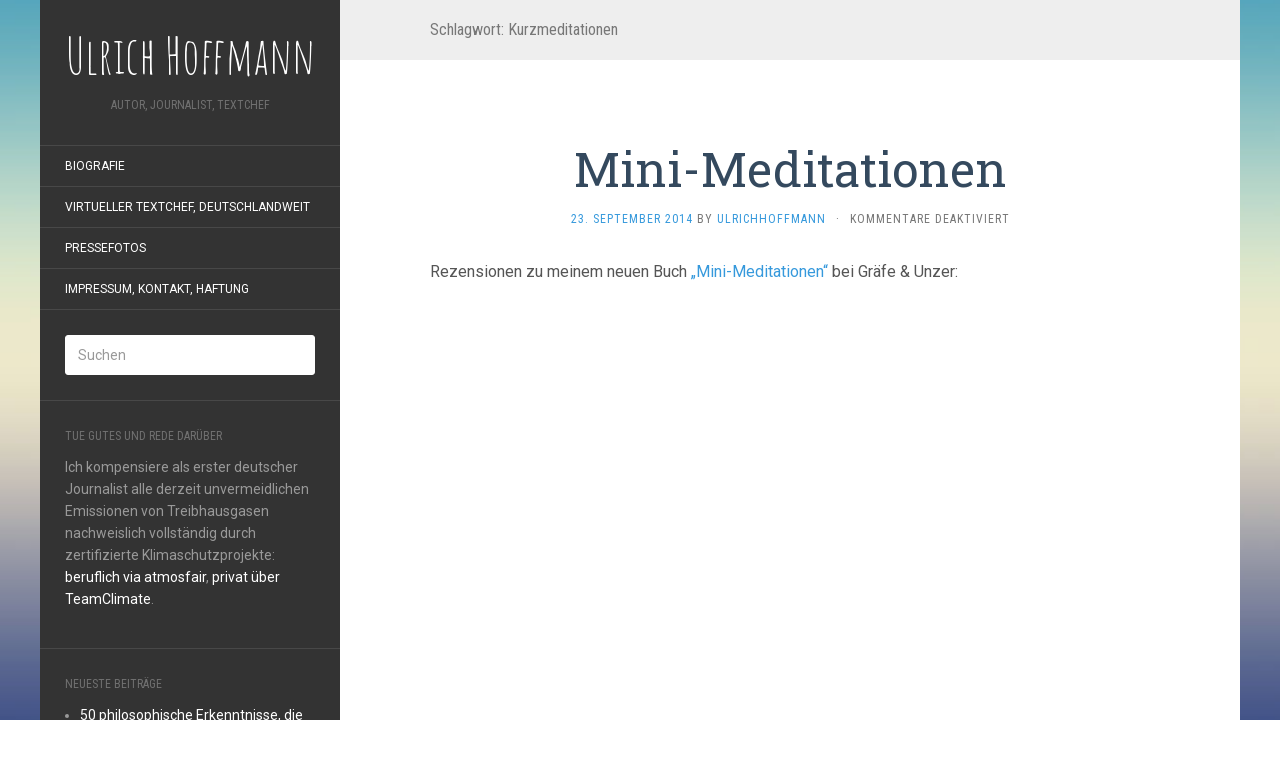

--- FILE ---
content_type: text/html; charset=UTF-8
request_url: https://ulrichhoffmann.de/tag/kurzmeditationen/
body_size: 11677
content:
<!DOCTYPE html>
<html lang="de">
<head>
		<meta charset="UTF-8" />
	<meta http-equiv="X-UA-Compatible" content="IE=edge">
	<meta name="viewport" content="width=device-width, initial-scale=1.0" />
	<link rel="profile" href="http://gmpg.org/xfn/11" />
	<link rel="pingback" href="https://ulrichhoffmann.de/xmlrpc.php" />
	<title>Kurzmeditationen &#8211; Ulrich Hoffmann</title>
<meta name='robots' content='max-image-preview:large' />
	<style>img:is([sizes="auto" i], [sizes^="auto," i]) { contain-intrinsic-size: 3000px 1500px }</style>
	<link rel='dns-prefetch' href='//fonts.googleapis.com' />
<link rel="alternate" type="application/rss+xml" title="Ulrich Hoffmann &raquo; Feed" href="https://ulrichhoffmann.de/feed/" />
<link rel="alternate" type="application/rss+xml" title="Ulrich Hoffmann &raquo; Kurzmeditationen Schlagwort-Feed" href="https://ulrichhoffmann.de/tag/kurzmeditationen/feed/" />
<script type="text/javascript">
/* <![CDATA[ */
window._wpemojiSettings = {"baseUrl":"https:\/\/s.w.org\/images\/core\/emoji\/16.0.1\/72x72\/","ext":".png","svgUrl":"https:\/\/s.w.org\/images\/core\/emoji\/16.0.1\/svg\/","svgExt":".svg","source":{"concatemoji":"https:\/\/ulrichhoffmann.de\/wp-includes\/js\/wp-emoji-release.min.js?ver=50adc56df220ff30890247ed337d2d19"}};
/*! This file is auto-generated */
!function(s,n){var o,i,e;function c(e){try{var t={supportTests:e,timestamp:(new Date).valueOf()};sessionStorage.setItem(o,JSON.stringify(t))}catch(e){}}function p(e,t,n){e.clearRect(0,0,e.canvas.width,e.canvas.height),e.fillText(t,0,0);var t=new Uint32Array(e.getImageData(0,0,e.canvas.width,e.canvas.height).data),a=(e.clearRect(0,0,e.canvas.width,e.canvas.height),e.fillText(n,0,0),new Uint32Array(e.getImageData(0,0,e.canvas.width,e.canvas.height).data));return t.every(function(e,t){return e===a[t]})}function u(e,t){e.clearRect(0,0,e.canvas.width,e.canvas.height),e.fillText(t,0,0);for(var n=e.getImageData(16,16,1,1),a=0;a<n.data.length;a++)if(0!==n.data[a])return!1;return!0}function f(e,t,n,a){switch(t){case"flag":return n(e,"\ud83c\udff3\ufe0f\u200d\u26a7\ufe0f","\ud83c\udff3\ufe0f\u200b\u26a7\ufe0f")?!1:!n(e,"\ud83c\udde8\ud83c\uddf6","\ud83c\udde8\u200b\ud83c\uddf6")&&!n(e,"\ud83c\udff4\udb40\udc67\udb40\udc62\udb40\udc65\udb40\udc6e\udb40\udc67\udb40\udc7f","\ud83c\udff4\u200b\udb40\udc67\u200b\udb40\udc62\u200b\udb40\udc65\u200b\udb40\udc6e\u200b\udb40\udc67\u200b\udb40\udc7f");case"emoji":return!a(e,"\ud83e\udedf")}return!1}function g(e,t,n,a){var r="undefined"!=typeof WorkerGlobalScope&&self instanceof WorkerGlobalScope?new OffscreenCanvas(300,150):s.createElement("canvas"),o=r.getContext("2d",{willReadFrequently:!0}),i=(o.textBaseline="top",o.font="600 32px Arial",{});return e.forEach(function(e){i[e]=t(o,e,n,a)}),i}function t(e){var t=s.createElement("script");t.src=e,t.defer=!0,s.head.appendChild(t)}"undefined"!=typeof Promise&&(o="wpEmojiSettingsSupports",i=["flag","emoji"],n.supports={everything:!0,everythingExceptFlag:!0},e=new Promise(function(e){s.addEventListener("DOMContentLoaded",e,{once:!0})}),new Promise(function(t){var n=function(){try{var e=JSON.parse(sessionStorage.getItem(o));if("object"==typeof e&&"number"==typeof e.timestamp&&(new Date).valueOf()<e.timestamp+604800&&"object"==typeof e.supportTests)return e.supportTests}catch(e){}return null}();if(!n){if("undefined"!=typeof Worker&&"undefined"!=typeof OffscreenCanvas&&"undefined"!=typeof URL&&URL.createObjectURL&&"undefined"!=typeof Blob)try{var e="postMessage("+g.toString()+"("+[JSON.stringify(i),f.toString(),p.toString(),u.toString()].join(",")+"));",a=new Blob([e],{type:"text/javascript"}),r=new Worker(URL.createObjectURL(a),{name:"wpTestEmojiSupports"});return void(r.onmessage=function(e){c(n=e.data),r.terminate(),t(n)})}catch(e){}c(n=g(i,f,p,u))}t(n)}).then(function(e){for(var t in e)n.supports[t]=e[t],n.supports.everything=n.supports.everything&&n.supports[t],"flag"!==t&&(n.supports.everythingExceptFlag=n.supports.everythingExceptFlag&&n.supports[t]);n.supports.everythingExceptFlag=n.supports.everythingExceptFlag&&!n.supports.flag,n.DOMReady=!1,n.readyCallback=function(){n.DOMReady=!0}}).then(function(){return e}).then(function(){var e;n.supports.everything||(n.readyCallback(),(e=n.source||{}).concatemoji?t(e.concatemoji):e.wpemoji&&e.twemoji&&(t(e.twemoji),t(e.wpemoji)))}))}((window,document),window._wpemojiSettings);
/* ]]> */
</script>
<link rel='stylesheet' id='bxslider-css-css' href='https://ulrichhoffmann.de/wp-content/plugins/kiwi-logo-carousel/third-party/jquery.bxslider/jquery.bxslider.css?ver=50adc56df220ff30890247ed337d2d19' media='' />
<link rel='stylesheet' id='kiwi-logo-carousel-styles-css' href='https://ulrichhoffmann.de/wp-content/plugins/kiwi-logo-carousel/custom-styles.css?ver=50adc56df220ff30890247ed337d2d19' media='' />
<style id='wp-emoji-styles-inline-css' type='text/css'>

	img.wp-smiley, img.emoji {
		display: inline !important;
		border: none !important;
		box-shadow: none !important;
		height: 1em !important;
		width: 1em !important;
		margin: 0 0.07em !important;
		vertical-align: -0.1em !important;
		background: none !important;
		padding: 0 !important;
	}
</style>
<link rel='stylesheet' id='wp-block-library-css' href='https://ulrichhoffmann.de/wp-includes/css/dist/block-library/style.min.css?ver=50adc56df220ff30890247ed337d2d19' media='all' />
<style id='classic-theme-styles-inline-css' type='text/css'>
/*! This file is auto-generated */
.wp-block-button__link{color:#fff;background-color:#32373c;border-radius:9999px;box-shadow:none;text-decoration:none;padding:calc(.667em + 2px) calc(1.333em + 2px);font-size:1.125em}.wp-block-file__button{background:#32373c;color:#fff;text-decoration:none}
</style>
<style id='global-styles-inline-css' type='text/css'>
:root{--wp--preset--aspect-ratio--square: 1;--wp--preset--aspect-ratio--4-3: 4/3;--wp--preset--aspect-ratio--3-4: 3/4;--wp--preset--aspect-ratio--3-2: 3/2;--wp--preset--aspect-ratio--2-3: 2/3;--wp--preset--aspect-ratio--16-9: 16/9;--wp--preset--aspect-ratio--9-16: 9/16;--wp--preset--color--black: #000000;--wp--preset--color--cyan-bluish-gray: #abb8c3;--wp--preset--color--white: #ffffff;--wp--preset--color--pale-pink: #f78da7;--wp--preset--color--vivid-red: #cf2e2e;--wp--preset--color--luminous-vivid-orange: #ff6900;--wp--preset--color--luminous-vivid-amber: #fcb900;--wp--preset--color--light-green-cyan: #7bdcb5;--wp--preset--color--vivid-green-cyan: #00d084;--wp--preset--color--pale-cyan-blue: #8ed1fc;--wp--preset--color--vivid-cyan-blue: #0693e3;--wp--preset--color--vivid-purple: #9b51e0;--wp--preset--gradient--vivid-cyan-blue-to-vivid-purple: linear-gradient(135deg,rgba(6,147,227,1) 0%,rgb(155,81,224) 100%);--wp--preset--gradient--light-green-cyan-to-vivid-green-cyan: linear-gradient(135deg,rgb(122,220,180) 0%,rgb(0,208,130) 100%);--wp--preset--gradient--luminous-vivid-amber-to-luminous-vivid-orange: linear-gradient(135deg,rgba(252,185,0,1) 0%,rgba(255,105,0,1) 100%);--wp--preset--gradient--luminous-vivid-orange-to-vivid-red: linear-gradient(135deg,rgba(255,105,0,1) 0%,rgb(207,46,46) 100%);--wp--preset--gradient--very-light-gray-to-cyan-bluish-gray: linear-gradient(135deg,rgb(238,238,238) 0%,rgb(169,184,195) 100%);--wp--preset--gradient--cool-to-warm-spectrum: linear-gradient(135deg,rgb(74,234,220) 0%,rgb(151,120,209) 20%,rgb(207,42,186) 40%,rgb(238,44,130) 60%,rgb(251,105,98) 80%,rgb(254,248,76) 100%);--wp--preset--gradient--blush-light-purple: linear-gradient(135deg,rgb(255,206,236) 0%,rgb(152,150,240) 100%);--wp--preset--gradient--blush-bordeaux: linear-gradient(135deg,rgb(254,205,165) 0%,rgb(254,45,45) 50%,rgb(107,0,62) 100%);--wp--preset--gradient--luminous-dusk: linear-gradient(135deg,rgb(255,203,112) 0%,rgb(199,81,192) 50%,rgb(65,88,208) 100%);--wp--preset--gradient--pale-ocean: linear-gradient(135deg,rgb(255,245,203) 0%,rgb(182,227,212) 50%,rgb(51,167,181) 100%);--wp--preset--gradient--electric-grass: linear-gradient(135deg,rgb(202,248,128) 0%,rgb(113,206,126) 100%);--wp--preset--gradient--midnight: linear-gradient(135deg,rgb(2,3,129) 0%,rgb(40,116,252) 100%);--wp--preset--font-size--small: 13px;--wp--preset--font-size--medium: 20px;--wp--preset--font-size--large: 36px;--wp--preset--font-size--x-large: 42px;--wp--preset--spacing--20: 0.44rem;--wp--preset--spacing--30: 0.67rem;--wp--preset--spacing--40: 1rem;--wp--preset--spacing--50: 1.5rem;--wp--preset--spacing--60: 2.25rem;--wp--preset--spacing--70: 3.38rem;--wp--preset--spacing--80: 5.06rem;--wp--preset--shadow--natural: 6px 6px 9px rgba(0, 0, 0, 0.2);--wp--preset--shadow--deep: 12px 12px 50px rgba(0, 0, 0, 0.4);--wp--preset--shadow--sharp: 6px 6px 0px rgba(0, 0, 0, 0.2);--wp--preset--shadow--outlined: 6px 6px 0px -3px rgba(255, 255, 255, 1), 6px 6px rgba(0, 0, 0, 1);--wp--preset--shadow--crisp: 6px 6px 0px rgba(0, 0, 0, 1);}:where(.is-layout-flex){gap: 0.5em;}:where(.is-layout-grid){gap: 0.5em;}body .is-layout-flex{display: flex;}.is-layout-flex{flex-wrap: wrap;align-items: center;}.is-layout-flex > :is(*, div){margin: 0;}body .is-layout-grid{display: grid;}.is-layout-grid > :is(*, div){margin: 0;}:where(.wp-block-columns.is-layout-flex){gap: 2em;}:where(.wp-block-columns.is-layout-grid){gap: 2em;}:where(.wp-block-post-template.is-layout-flex){gap: 1.25em;}:where(.wp-block-post-template.is-layout-grid){gap: 1.25em;}.has-black-color{color: var(--wp--preset--color--black) !important;}.has-cyan-bluish-gray-color{color: var(--wp--preset--color--cyan-bluish-gray) !important;}.has-white-color{color: var(--wp--preset--color--white) !important;}.has-pale-pink-color{color: var(--wp--preset--color--pale-pink) !important;}.has-vivid-red-color{color: var(--wp--preset--color--vivid-red) !important;}.has-luminous-vivid-orange-color{color: var(--wp--preset--color--luminous-vivid-orange) !important;}.has-luminous-vivid-amber-color{color: var(--wp--preset--color--luminous-vivid-amber) !important;}.has-light-green-cyan-color{color: var(--wp--preset--color--light-green-cyan) !important;}.has-vivid-green-cyan-color{color: var(--wp--preset--color--vivid-green-cyan) !important;}.has-pale-cyan-blue-color{color: var(--wp--preset--color--pale-cyan-blue) !important;}.has-vivid-cyan-blue-color{color: var(--wp--preset--color--vivid-cyan-blue) !important;}.has-vivid-purple-color{color: var(--wp--preset--color--vivid-purple) !important;}.has-black-background-color{background-color: var(--wp--preset--color--black) !important;}.has-cyan-bluish-gray-background-color{background-color: var(--wp--preset--color--cyan-bluish-gray) !important;}.has-white-background-color{background-color: var(--wp--preset--color--white) !important;}.has-pale-pink-background-color{background-color: var(--wp--preset--color--pale-pink) !important;}.has-vivid-red-background-color{background-color: var(--wp--preset--color--vivid-red) !important;}.has-luminous-vivid-orange-background-color{background-color: var(--wp--preset--color--luminous-vivid-orange) !important;}.has-luminous-vivid-amber-background-color{background-color: var(--wp--preset--color--luminous-vivid-amber) !important;}.has-light-green-cyan-background-color{background-color: var(--wp--preset--color--light-green-cyan) !important;}.has-vivid-green-cyan-background-color{background-color: var(--wp--preset--color--vivid-green-cyan) !important;}.has-pale-cyan-blue-background-color{background-color: var(--wp--preset--color--pale-cyan-blue) !important;}.has-vivid-cyan-blue-background-color{background-color: var(--wp--preset--color--vivid-cyan-blue) !important;}.has-vivid-purple-background-color{background-color: var(--wp--preset--color--vivid-purple) !important;}.has-black-border-color{border-color: var(--wp--preset--color--black) !important;}.has-cyan-bluish-gray-border-color{border-color: var(--wp--preset--color--cyan-bluish-gray) !important;}.has-white-border-color{border-color: var(--wp--preset--color--white) !important;}.has-pale-pink-border-color{border-color: var(--wp--preset--color--pale-pink) !important;}.has-vivid-red-border-color{border-color: var(--wp--preset--color--vivid-red) !important;}.has-luminous-vivid-orange-border-color{border-color: var(--wp--preset--color--luminous-vivid-orange) !important;}.has-luminous-vivid-amber-border-color{border-color: var(--wp--preset--color--luminous-vivid-amber) !important;}.has-light-green-cyan-border-color{border-color: var(--wp--preset--color--light-green-cyan) !important;}.has-vivid-green-cyan-border-color{border-color: var(--wp--preset--color--vivid-green-cyan) !important;}.has-pale-cyan-blue-border-color{border-color: var(--wp--preset--color--pale-cyan-blue) !important;}.has-vivid-cyan-blue-border-color{border-color: var(--wp--preset--color--vivid-cyan-blue) !important;}.has-vivid-purple-border-color{border-color: var(--wp--preset--color--vivid-purple) !important;}.has-vivid-cyan-blue-to-vivid-purple-gradient-background{background: var(--wp--preset--gradient--vivid-cyan-blue-to-vivid-purple) !important;}.has-light-green-cyan-to-vivid-green-cyan-gradient-background{background: var(--wp--preset--gradient--light-green-cyan-to-vivid-green-cyan) !important;}.has-luminous-vivid-amber-to-luminous-vivid-orange-gradient-background{background: var(--wp--preset--gradient--luminous-vivid-amber-to-luminous-vivid-orange) !important;}.has-luminous-vivid-orange-to-vivid-red-gradient-background{background: var(--wp--preset--gradient--luminous-vivid-orange-to-vivid-red) !important;}.has-very-light-gray-to-cyan-bluish-gray-gradient-background{background: var(--wp--preset--gradient--very-light-gray-to-cyan-bluish-gray) !important;}.has-cool-to-warm-spectrum-gradient-background{background: var(--wp--preset--gradient--cool-to-warm-spectrum) !important;}.has-blush-light-purple-gradient-background{background: var(--wp--preset--gradient--blush-light-purple) !important;}.has-blush-bordeaux-gradient-background{background: var(--wp--preset--gradient--blush-bordeaux) !important;}.has-luminous-dusk-gradient-background{background: var(--wp--preset--gradient--luminous-dusk) !important;}.has-pale-ocean-gradient-background{background: var(--wp--preset--gradient--pale-ocean) !important;}.has-electric-grass-gradient-background{background: var(--wp--preset--gradient--electric-grass) !important;}.has-midnight-gradient-background{background: var(--wp--preset--gradient--midnight) !important;}.has-small-font-size{font-size: var(--wp--preset--font-size--small) !important;}.has-medium-font-size{font-size: var(--wp--preset--font-size--medium) !important;}.has-large-font-size{font-size: var(--wp--preset--font-size--large) !important;}.has-x-large-font-size{font-size: var(--wp--preset--font-size--x-large) !important;}
:where(.wp-block-post-template.is-layout-flex){gap: 1.25em;}:where(.wp-block-post-template.is-layout-grid){gap: 1.25em;}
:where(.wp-block-columns.is-layout-flex){gap: 2em;}:where(.wp-block-columns.is-layout-grid){gap: 2em;}
:root :where(.wp-block-pullquote){font-size: 1.5em;line-height: 1.6;}
</style>
<link rel='stylesheet' id='easy_author_image-css' href='https://ulrichhoffmann.de/wp-content/plugins/easy-author-image/css/easy-author-image.css?ver=50adc56df220ff30890247ed337d2d19' media='all' />
<link rel='stylesheet' id='flat-fonts-css' href='//fonts.googleapis.com/css?family=Amatic+SC%7CRoboto:400,700%7CRoboto+Slab%7CRoboto+Condensed' media='all' />
<link rel='stylesheet' id='flat-theme-css' href='https://ulrichhoffmann.de/wp-content/themes/flat/assets/css/flat.min.css?ver=1.7.11' media='all' />
<link rel='stylesheet' id='flat-style-css' href='https://ulrichhoffmann.de/wp-content/themes/flat/style.css?ver=50adc56df220ff30890247ed337d2d19' media='all' />
<script type="text/javascript" src="https://ulrichhoffmann.de/wp-includes/js/jquery/jquery.min.js?ver=3.7.1" id="jquery-core-js"></script>
<script type="text/javascript" src="https://ulrichhoffmann.de/wp-includes/js/jquery/jquery-migrate.min.js?ver=3.4.1" id="jquery-migrate-js"></script>
<script type="text/javascript" src="https://ulrichhoffmann.de/wp-content/themes/flat/assets/js/flat.min.js?ver=1.7.11" id="flat-js-js"></script>
<!--[if lt IE 9]>
<script type="text/javascript" src="https://ulrichhoffmann.de/wp-content/themes/flat/assets/js/html5shiv.min.js?ver=3.7.2" id="html5shiv-js"></script>
<![endif]-->
<link rel="https://api.w.org/" href="https://ulrichhoffmann.de/wp-json/" /><link rel="alternate" title="JSON" type="application/json" href="https://ulrichhoffmann.de/wp-json/wp/v2/tags/12" /><link rel="EditURI" type="application/rsd+xml" title="RSD" href="https://ulrichhoffmann.de/xmlrpc.php?rsd" />

<script type="text/javascript">
(function(url){
	if(/(?:Chrome\/26\.0\.1410\.63 Safari\/537\.31|WordfenceTestMonBot)/.test(navigator.userAgent)){ return; }
	var addEvent = function(evt, handler) {
		if (window.addEventListener) {
			document.addEventListener(evt, handler, false);
		} else if (window.attachEvent) {
			document.attachEvent('on' + evt, handler);
		}
	};
	var removeEvent = function(evt, handler) {
		if (window.removeEventListener) {
			document.removeEventListener(evt, handler, false);
		} else if (window.detachEvent) {
			document.detachEvent('on' + evt, handler);
		}
	};
	var evts = 'contextmenu dblclick drag dragend dragenter dragleave dragover dragstart drop keydown keypress keyup mousedown mousemove mouseout mouseover mouseup mousewheel scroll'.split(' ');
	var logHuman = function() {
		if (window.wfLogHumanRan) { return; }
		window.wfLogHumanRan = true;
		var wfscr = document.createElement('script');
		wfscr.type = 'text/javascript';
		wfscr.async = true;
		wfscr.src = url + '&r=' + Math.random();
		(document.getElementsByTagName('head')[0]||document.getElementsByTagName('body')[0]).appendChild(wfscr);
		for (var i = 0; i < evts.length; i++) {
			removeEvent(evts[i], logHuman);
		}
	};
	for (var i = 0; i < evts.length; i++) {
		addEvent(evts[i], logHuman);
	}
})('//ulrichhoffmann.de/?wordfence_lh=1&hid=DA66F92C9FEA3FCD2EFB2366A7893329');
</script><link type="image/x-icon" href="http://ulrichhoffmann.de/wp-content/uploads/2014/09/rainbow-circle-target-6-color-152-133603.png" rel="shortcut icon"><style type="text/css">#page:before, .sidebar-offcanvas, #secondary { background-color: #333; }@media (max-width: 1199px) { #page &gt; .container { background-color: #333; } }body { background-size: cover; }</style><style type="text/css">#masthead .site-title {font-family:Amatic SC}body {font-family:Roboto }h1,h2,h3,h4,h5,h6 {font-family:Roboto Slab}#masthead .site-description, .hentry .entry-meta {font-family:Roboto Condensed}</style><style type="text/css" id="custom-background-css">
body.custom-background { background-image: url("https://ulrichhoffmann.de/wp-content/themes/flat/assets/img/default-background.jpg"); background-position: center center; background-size: cover; background-repeat: no-repeat; background-attachment: fixed; }
</style>
		</head>

<body class="archive tag tag-kurzmeditationen tag-12 custom-background wp-theme-flat" itemscope itemtype="http://schema.org/WebPage">
<div id="page">
	<div class="container">
		<div class="row row-offcanvas row-offcanvas-left">
			<div id="secondary" class="col-lg-3">
								<header id="masthead" class="site-header" role="banner">
										<div class="hgroup">
						<h1 class="site-title display-title"><a href="https://ulrichhoffmann.de/" title="Ulrich Hoffmann" rel="home"><span itemprop="name">Ulrich Hoffmann</span></a></h1><h2 itemprop="description" class="site-description">Autor, Journalist, Textchef</h2>					</div>
					<button type="button" class="btn btn-link hidden-lg toggle-sidebar" data-toggle="offcanvas" aria-label="Sidebar"><i class="fa fa-gear"></i></button>
					<button type="button" class="btn btn-link hidden-lg toggle-navigation" aria-label="Navigation Menu"><i class="fa fa-bars"></i></button>
					<nav id="site-navigation" class="navigation main-navigation" role="navigation">
						<ul id="menu-menu-1" class="nav-menu"><li id="menu-item-44" class="menu-item menu-item-type-post_type menu-item-object-page menu-item-home menu-item-44"><a href="https://ulrichhoffmann.de/biografie/">Biografie</a></li>
<li id="menu-item-89" class="menu-item menu-item-type-post_type menu-item-object-page menu-item-89"><a href="https://ulrichhoffmann.de/textchef/">Virtueller Textchef, deutschlandweit</a></li>
<li id="menu-item-298" class="menu-item menu-item-type-post_type menu-item-object-page menu-item-298"><a href="https://ulrichhoffmann.de/pressefotos/">Pressefotos</a></li>
<li id="menu-item-285" class="menu-item menu-item-type-post_type menu-item-object-page menu-item-home menu-item-285"><a href="https://ulrichhoffmann.de/biografie/">Impressum, Kontakt, Haftung</a></li>
</ul>					</nav>
									</header>
				
				<div class="sidebar-offcanvas">
					<div id="main-sidebar" class="widget-area" role="complementary">
											<aside id="search-2" class="widget widget_search">
	<form method="get" id="searchform" action="https://ulrichhoffmann.de/">
		<label for="s" class="assistive-text">Suchen</label>
		<input type="text" class="field" name="s" id="s" placeholder="Suchen" />
		<input type="submit" class="submit" name="submit" id="searchsubmit" value="Suchen" />
	</form>
					</aside>
					<aside id="text-2" class="widget widget_text">
						<h3 class='widget-title'>Tue Gutes und rede darüber</h3>
			<div class="textwidget"><p>Ich kompensiere als erster deutscher Journalist alle derzeit unvermeidlichen Emissionen von Treibhausgasen nachweislich vollständig durch zertifizierte Klimaschutzprojekte: <a href="https://ulrichhoffmann.de/wp-content/uploads/2025/05/Zertifikat_AX1001023953.pdf">beruflich via atmosfair</a>, <a href="https://ulrichhoffmann.de/wp-content/uploads/2022/12/Dein-Zertifikat-du-lebst-klimaneutral.pdf">privat über TeamClimate</a>.</p>
</div>
							</aside>

							<aside id="recent-posts-2" class="widget widget_recent_entries">

								<h3 class='widget-title'>Neueste Beiträge</h3>

		<ul>
											<li>
					<a href="https://ulrichhoffmann.de/50-philosophische-erkenntnisse-die-das-leben-leichter-machen/">50 philosophische Erkenntnisse, die das Leben leichter machen</a>
									</li>
											<li>
					<a href="https://ulrichhoffmann.de/ausser-kontrolle/">(Außer) Kontrolle</a>
									</li>
											<li>
					<a href="https://ulrichhoffmann.de/mama-wann-bekomm-ich-ein-handy/">Mama, wann bekomm ich ein Handy?</a>
									</li>
											<li>
					<a href="https://ulrichhoffmann.de/zusammen-entspannen/">Zusammen entspannen</a>
									</li>
											<li>
					<a href="https://ulrichhoffmann.de/tatortfotografin-venedig/">Mord in Venedig. Die Tatortfotografin ermittelt</a>
									</li>
					</ul>

							</aside>
					<aside id="tag_cloud-2" class="widget widget_tag_cloud">
						<h3 class='widget-title'>Das geht ab:</h3>
<div class="tagcloud"><a href="https://ulrichhoffmann.de/tag/alexander-radszun/" class="tag-cloud-link tag-link-108 tag-link-position-1" style="font-size: 8pt;" aria-label="Alexander Radszun (1 Eintrag)">Alexander Radszun</a>
<a href="https://ulrichhoffmann.de/tag/allmachtsphantasie/" class="tag-cloud-link tag-link-112 tag-link-position-2" style="font-size: 8pt;" aria-label="Allmachtsphantasie (1 Eintrag)">Allmachtsphantasie</a>
<a href="https://ulrichhoffmann.de/tag/andrea-huss/" class="tag-cloud-link tag-link-57 tag-link-position-3" style="font-size: 8pt;" aria-label="Andrea Huss (1 Eintrag)">Andrea Huss</a>
<a href="https://ulrichhoffmann.de/tag/argon/" class="tag-cloud-link tag-link-23 tag-link-position-4" style="font-size: 12.581818181818pt;" aria-label="Argon (2 Einträge)">Argon</a>
<a href="https://ulrichhoffmann.de/tag/argon-balance/" class="tag-cloud-link tag-link-24 tag-link-position-5" style="font-size: 15.636363636364pt;" aria-label="Argon Balance (3 Einträge)">Argon Balance</a>
<a href="https://ulrichhoffmann.de/tag/beziehung/" class="tag-cloud-link tag-link-61 tag-link-position-6" style="font-size: 8pt;" aria-label="Beziehung (1 Eintrag)">Beziehung</a>
<a href="https://ulrichhoffmann.de/tag/emf/" class="tag-cloud-link tag-link-58 tag-link-position-7" style="font-size: 12.581818181818pt;" aria-label="EMF (2 Einträge)">EMF</a>
<a href="https://ulrichhoffmann.de/tag/entschleunigung/" class="tag-cloud-link tag-link-56 tag-link-position-8" style="font-size: 8pt;" aria-label="Entschleunigung (1 Eintrag)">Entschleunigung</a>
<a href="https://ulrichhoffmann.de/tag/flirten/" class="tag-cloud-link tag-link-62 tag-link-position-9" style="font-size: 8pt;" aria-label="Flirten (1 Eintrag)">Flirten</a>
<a href="https://ulrichhoffmann.de/tag/frauke-meyer/" class="tag-cloud-link tag-link-113 tag-link-position-10" style="font-size: 8pt;" aria-label="Frauke Meyer (1 Eintrag)">Frauke Meyer</a>
<a href="https://ulrichhoffmann.de/tag/goldmann/" class="tag-cloud-link tag-link-116 tag-link-position-11" style="font-size: 8pt;" aria-label="Goldmann (1 Eintrag)">Goldmann</a>
<a href="https://ulrichhoffmann.de/tag/graefe-unzer/" class="tag-cloud-link tag-link-15 tag-link-position-12" style="font-size: 18.181818181818pt;" aria-label="Gräfe &amp; Unzer (4 Einträge)">Gräfe &amp; Unzer</a>
<a href="https://ulrichhoffmann.de/tag/gu/" class="tag-cloud-link tag-link-19 tag-link-position-13" style="font-size: 15.636363636364pt;" aria-label="GU (3 Einträge)">GU</a>
<a href="https://ulrichhoffmann.de/tag/hoerbuch/" class="tag-cloud-link tag-link-20 tag-link-position-14" style="font-size: 18.181818181818pt;" aria-label="Hörbuch (4 Einträge)">Hörbuch</a>
<a href="https://ulrichhoffmann.de/tag/kinder/" class="tag-cloud-link tag-link-31 tag-link-position-15" style="font-size: 12.581818181818pt;" aria-label="Kinder (2 Einträge)">Kinder</a>
<a href="https://ulrichhoffmann.de/tag/kindererziehung/" class="tag-cloud-link tag-link-52 tag-link-position-16" style="font-size: 12.581818181818pt;" aria-label="Kindererziehung (2 Einträge)">Kindererziehung</a>
<a href="https://ulrichhoffmann.de/tag/kinderhaben/" class="tag-cloud-link tag-link-32 tag-link-position-17" style="font-size: 12.581818181818pt;" aria-label="Kinderhaben (2 Einträge)">Kinderhaben</a>
<a href="https://ulrichhoffmann.de/tag/kindermeditationen/" class="tag-cloud-link tag-link-43 tag-link-position-18" style="font-size: 18.181818181818pt;" aria-label="Kindermeditationen (4 Einträge)">Kindermeditationen</a>
<a href="https://ulrichhoffmann.de/tag/knaur-balance/" class="tag-cloud-link tag-link-42 tag-link-position-19" style="font-size: 18.181818181818pt;" aria-label="Knaur Balance (4 Einträge)">Knaur Balance</a>
<a href="https://ulrichhoffmann.de/tag/kontrolle/" class="tag-cloud-link tag-link-110 tag-link-position-20" style="font-size: 8pt;" aria-label="Kontrolle (1 Eintrag)">Kontrolle</a>
<a href="https://ulrichhoffmann.de/tag/kontrollverlust/" class="tag-cloud-link tag-link-111 tag-link-position-21" style="font-size: 8pt;" aria-label="Kontrollverlust (1 Eintrag)">Kontrollverlust</a>
<a href="https://ulrichhoffmann.de/tag/krimi/" class="tag-cloud-link tag-link-106 tag-link-position-22" style="font-size: 8pt;" aria-label="Krimi (1 Eintrag)">Krimi</a>
<a href="https://ulrichhoffmann.de/tag/ku/" class="tag-cloud-link tag-link-40 tag-link-position-23" style="font-size: 12.581818181818pt;" aria-label="KU (2 Einträge)">KU</a>
<a href="https://ulrichhoffmann.de/tag/koenigsfurt-urania/" class="tag-cloud-link tag-link-39 tag-link-position-24" style="font-size: 12.581818181818pt;" aria-label="Königsfurt-Urania (2 Einträge)">Königsfurt-Urania</a>
<a href="https://ulrichhoffmann.de/tag/liebe/" class="tag-cloud-link tag-link-59 tag-link-position-25" style="font-size: 8pt;" aria-label="Liebe (1 Eintrag)">Liebe</a>
<a href="https://ulrichhoffmann.de/tag/meditation/" class="tag-cloud-link tag-link-17 tag-link-position-26" style="font-size: 22pt;" aria-label="Meditation (6 Einträge)">Meditation</a>
<a href="https://ulrichhoffmann.de/tag/meditationsanleitungen/" class="tag-cloud-link tag-link-51 tag-link-position-27" style="font-size: 12.581818181818pt;" aria-label="Meditationsanleitungen (2 Einträge)">Meditationsanleitungen</a>
<a href="https://ulrichhoffmann.de/tag/mini-meditationen/" class="tag-cloud-link tag-link-11 tag-link-position-28" style="font-size: 15.636363636364pt;" aria-label="Mini-Meditationen (3 Einträge)">Mini-Meditationen</a>
<a href="https://ulrichhoffmann.de/tag/mosaik/" class="tag-cloud-link tag-link-54 tag-link-position-29" style="font-size: 12.581818181818pt;" aria-label="Mosaik (2 Einträge)">Mosaik</a>
<a href="https://ulrichhoffmann.de/tag/paarmeditation/" class="tag-cloud-link tag-link-107 tag-link-position-30" style="font-size: 8pt;" aria-label="Paarmeditation (1 Eintrag)">Paarmeditation</a>
<a href="https://ulrichhoffmann.de/tag/partnerschaft/" class="tag-cloud-link tag-link-60 tag-link-position-31" style="font-size: 8pt;" aria-label="Partnerschaft (1 Eintrag)">Partnerschaft</a>
<a href="https://ulrichhoffmann.de/tag/pause/" class="tag-cloud-link tag-link-55 tag-link-position-32" style="font-size: 8pt;" aria-label="Pause (1 Eintrag)">Pause</a>
<a href="https://ulrichhoffmann.de/tag/penguin-rendom-house/" class="tag-cloud-link tag-link-109 tag-link-position-33" style="font-size: 8pt;" aria-label="Penguin Rendom House (1 Eintrag)">Penguin Rendom House</a>
<a href="https://ulrichhoffmann.de/tag/persoenliche-meditation-finden/" class="tag-cloud-link tag-link-50 tag-link-position-34" style="font-size: 8pt;" aria-label="persönliche Meditation finden (1 Eintrag)">persönliche Meditation finden</a>
<a href="https://ulrichhoffmann.de/tag/philosophie/" class="tag-cloud-link tag-link-115 tag-link-position-35" style="font-size: 8pt;" aria-label="Philosophie (1 Eintrag)">Philosophie</a>
<a href="https://ulrichhoffmann.de/tag/pubertaet/" class="tag-cloud-link tag-link-5 tag-link-position-36" style="font-size: 12.581818181818pt;" aria-label="Pubertät (2 Einträge)">Pubertät</a>
<a href="https://ulrichhoffmann.de/tag/ralph-caspers/" class="tag-cloud-link tag-link-29 tag-link-position-37" style="font-size: 20.218181818182pt;" aria-label="Ralph Caspers (5 Einträge)">Ralph Caspers</a>
<a href="https://ulrichhoffmann.de/tag/random-house/" class="tag-cloud-link tag-link-53 tag-link-position-38" style="font-size: 12.581818181818pt;" aria-label="Random House (2 Einträge)">Random House</a>
<a href="https://ulrichhoffmann.de/tag/ratgeber/" class="tag-cloud-link tag-link-4 tag-link-position-39" style="font-size: 18.181818181818pt;" aria-label="Ratgeber (4 Einträge)">Ratgeber</a>
<a href="https://ulrichhoffmann.de/tag/rowohlt/" class="tag-cloud-link tag-link-105 tag-link-position-40" style="font-size: 8pt;" aria-label="Rowohlt (1 Eintrag)">Rowohlt</a>
<a href="https://ulrichhoffmann.de/tag/spitzentitel/" class="tag-cloud-link tag-link-35 tag-link-position-41" style="font-size: 12.581818181818pt;" aria-label="Spitzentitel (2 Einträge)">Spitzentitel</a>
<a href="https://ulrichhoffmann.de/tag/stress/" class="tag-cloud-link tag-link-102 tag-link-position-42" style="font-size: 8pt;" aria-label="Stress (1 Eintrag)">Stress</a>
<a href="https://ulrichhoffmann.de/tag/studien/" class="tag-cloud-link tag-link-114 tag-link-position-43" style="font-size: 8pt;" aria-label="Studien (1 Eintrag)">Studien</a>
<a href="https://ulrichhoffmann.de/tag/tatortfotografin/" class="tag-cloud-link tag-link-103 tag-link-position-44" style="font-size: 8pt;" aria-label="Tatortfotografin (1 Eintrag)">Tatortfotografin</a>
<a href="https://ulrichhoffmann.de/tag/venedig/" class="tag-cloud-link tag-link-104 tag-link-position-45" style="font-size: 8pt;" aria-label="Venedig (1 Eintrag)">Venedig</a></div>
					</aside>
											</div>
				</div>
			</div>

						<div id="primary" class="content-area col-lg-9" itemprop="mainContentOfPage">
					<h1 class="page-title">Schlagwort: <span>Kurzmeditationen</span></h1>		
	
	<div id="content" class="site-content" role="main">
								<article itemscope itemtype="http://schema.org/Article" id="post-52" class="post-52 post type-post status-publish format-standard hentry category-allgemein tag-graefe-unzer tag-kurzmeditationen tag-mini-meditationen tag-reviews tag-rezensionen">
	<header class="entry-header">
		<h2 class="entry-title" itemprop="name">
			<a itemprop="url" href="https://ulrichhoffmann.de/mini-meditationen/" title="Permalink zu Mini-Meditationen" rel="bookmark">Mini-Meditationen</a>
		</h2>
							<div class="entry-meta"><span class="entry-date"><a href="https://ulrichhoffmann.de/mini-meditationen/" rel="bookmark"><time class="entry-date published" datetime="2014-09-23T15:17:59+02:00" itemprop="datepublished">23. September 2014</time></a></span> by <span class="author vcard" itemscope itemprop="author" itemtype="http://schema.org/Person"><a class="url fn n" href="https://ulrichhoffmann.de/author/ulrichhoffmann/" rel="author" itemprop="url"><span itemprop="name">ulrichhoffmann</span></a></span><span class="sep">&middot;</span><span class="comments-link"><span>Kommentare deaktiviert<span class="screen-reader-text"> für Mini-Meditationen</span></span></span></div>
			</header>
								<div class="entry-content" itemprop="articleBody">
						<p>Rezensionen zu meinem neuen Buch <a href="http://goo.gl/k7fvSa" target="_blank" rel="noopener noreferrer">&#8222;Mini-Meditationen&#8220;</a> bei Gräfe &amp; Unzer:</p>
<p><iframe title="Leser-Rezensionen &quot;Mini-Meditationen&quot; Ulrich Hoffmann Gräfe &amp; Unzer" width="720" height="405" src="https://www.youtube.com/embed/zKEZ_Joa070?feature=oembed" frameborder="0" allow="accelerometer; autoplay; clipboard-write; encrypted-media; gyroscope; picture-in-picture" allowfullscreen></iframe></p>
<p>Lifestyle-Magazin EMOTION rät in der Titelgeschichte <a href="http://www.emotion.de/blog/2014/10/7-tipps-um-intuitive-entscheidungen-zu-faellen/">&#8222;7 Tipps, um intuitive Entscheidungen zu fällen&#8220;</a>:</p>
<blockquote><p>Schon wenige Minuten am Tag reichen! Wer meditiert, lernt, sich auf sich selbst zu konzentrieren, und beeinflusst sein „emotionales Wohlbefinden“, sagt Arianna Huffington. (&#8230;) Gut für den Einstieg: die „Mini-Meditationen“ von Ulrich Hoffmann.</p></blockquote>
<p>Das Magazin <a href="http://www.essenzen.schrotundkorn.de/index.php/Themen.html">&#8222;Yoga &amp; Bio&#8220;</a> aus dem Verlag des Klassikers &#8222;Schrot &amp; Korn&#8220; urteilt:</p>
<blockquote><p>Übungen, die sich auch im Stau oder vor dem Kindergarten praktizieren lassen (&#8230;) Praktisch: Das Mini-Format passt in jede Handtasche!</p></blockquote>
<p>Erfolgsautorin Cordula Nussbaum (<a href="http://www.amazon.de/gp/product/3833828293/ref=as_li_tl?ie=UTF8&amp;camp=1638&amp;creative=6742&amp;creativeASIN=3833828293&amp;linkCode=as2&amp;tag=ulrihoffjeencom&amp;linkId=DOQUQ3K3WOHUZXE6">&#8222;Familienalltag locker im Griff&#8220;</a>) <a href="http://blog.kreative-chaoten.com/?p=5096">schreibt</a>:</p>
<blockquote><p>Bietet viele verschiedene Wege, um mit der Entspannungsmethode vertraut zu werden (&#8230;) Unter den 32 Methoden ist für jeden etwas dabei (&#8230;) Praktisch und voller vielseitiger Übungen, die Ihnen das Meditieren in jeweils drei Minuten näher bringen.</p></blockquote>
<p>Das Buchempfehlungsportal <a href="http://www.literaturtipps.de/buch/detail/zen-ratgeber/hoffmann-2/mini_meditationen.html">literaturtipps.de</a> stellt fest:</p>
<blockquote><p>Im stressigen Alltag ist eine kleine Auszeit eine echte Wohltat – selbst wenn es nur wenige Minuten sind. Ulrich Hoffmann hat dafür das perfekte Buch geschrieben.</p></blockquote>
<p>Und &#8222;Elb-Yogi&#8220; Nicole Schröter <a href="http://www.elbyogis.de/blog/buch-tipp-zum-wochenende-mini-meditationen">lobt</a>:</p>
<blockquote><p>Ulrich Hoffmann gibt in diesem kleinen Büchlein einen großen Überblick wie umfangreich die verschiedenen Techniken der Meditation sein können. Wer noch auf der Suche nach seiner Lieblingsmeditatonstechnik ist oder einfach mal neue Inspiration braucht ist mit diesem Buch gut beraten, denn hier findet man so eine bunte Vielfalt, dass der ein oder andere sicherlich überrascht ist.</p></blockquote>
<p>Insgesamt finden sich im Buch 32 sehr unterschiedliche Meditationen, alle sehr alltagstauglich (Weg zur Arbeit, Wartezeit im Kindergarten oder der Schule, Schlange im Supermarkt&#8230;). Außerdem ist das Büchlein handtaschenklein, es hat Notizbuchformat.</p>
<p>Sehr moderner Look, ein tolles Geschenk für sich oder andere!</p>
<p><img fetchpriority="high" decoding="async" class="alignnone size-full wp-image-58" src="https://ulrichhoffmann.de/wp-content/uploads/2014/09/Mini-Meditationen-300dpi.jpg" alt="" width="1079" height="1654" srcset="https://ulrichhoffmann.de/wp-content/uploads/2014/09/Mini-Meditationen-300dpi.jpg 1079w, https://ulrichhoffmann.de/wp-content/uploads/2014/09/Mini-Meditationen-300dpi-600x920.jpg 600w, https://ulrichhoffmann.de/wp-content/uploads/2014/09/Mini-Meditationen-300dpi-195x300.jpg 195w, https://ulrichhoffmann.de/wp-content/uploads/2014/09/Mini-Meditationen-300dpi-668x1024.jpg 668w" sizes="(max-width: 1079px) 100vw, 1079px" /></p>
<p>Probieren Sie jetzt sofort aus, wie gut eine solche Pause tut:</p>
<p><iframe title="Strandmeditation (kostenlos): aus &quot;Mini-Meditationen&quot; von Ulrich Hoffmann" width="720" height="405" src="https://www.youtube.com/embed/JwAtcaagquY?feature=oembed" frameborder="0" allow="accelerometer; autoplay; clipboard-write; encrypted-media; gyroscope; picture-in-picture" allowfullscreen></iframe></p>
<p>Presse: <a href="http://www.gu.de/download/9783833838149/cover300">Download 2D-Cover 300 dpi</a></p>
								</div>
			</article>
								</div>

												<footer class="site-info" itemscope itemtype="http://schema.org/WPFooter">
										<a href="https://de.wordpress.org/" title="Semantic Personal Publishing Platform">Stolz präsentiert von WordPress</a>.
					Theme: Flat 1.7.11 by <a rel="nofollow" href="https://themeisle.com/themes/flat/" title="Flat WordPress Theme">Themeisle</a>.				</footer>
														</div>
					</div>
	</div>
</div>
<script type="speculationrules">
{"prefetch":[{"source":"document","where":{"and":[{"href_matches":"\/*"},{"not":{"href_matches":["\/wp-*.php","\/wp-admin\/*","\/wp-content\/uploads\/*","\/wp-content\/*","\/wp-content\/plugins\/*","\/wp-content\/themes\/flat\/*","\/*\\?(.+)"]}},{"not":{"selector_matches":"a[rel~=\"nofollow\"]"}},{"not":{"selector_matches":".no-prefetch, .no-prefetch a"}}]},"eagerness":"conservative"}]}
</script>
<script>jQuery(document).ready(function(){jQuery(".kiwi-logo-carousel-default").bxSlider({mode:"horizontal",speed:1000,slideMargin:0,infiniteLoop:true,hideControlOnEnd:false,captions:false,ticker:false,tickerHover:false,adaptiveHeight:false,responsive:true,pager:false,controls:true,autoControls:false,minSlides:1,maxSlides:4,moveSlides:1,slideWidth:200,auto:true,pause:4000,useCSS:false});jQuery(".kiwi-logo-carousel-kunden").bxSlider({mode:"horizontal",speed:200000,slideMargin:10,infiniteLoop:true,hideControlOnEnd:false,captions:false,ticker:true,tickerHover:false,adaptiveHeight:true,responsive:true,pager:false,controls:false,autoControls:false,minSlides:1,maxSlides:4,moveSlides:1,slideWidth:200,auto:false,pause:4000,useCSS:false});});</script><script type="text/javascript" src="https://ulrichhoffmann.de/wp-content/plugins/kiwi-logo-carousel/third-party/jquery.bxslider/jquery.bxslider.js?ver=50adc56df220ff30890247ed337d2d19" id="bxslider-js"></script>
</body>
</html>
